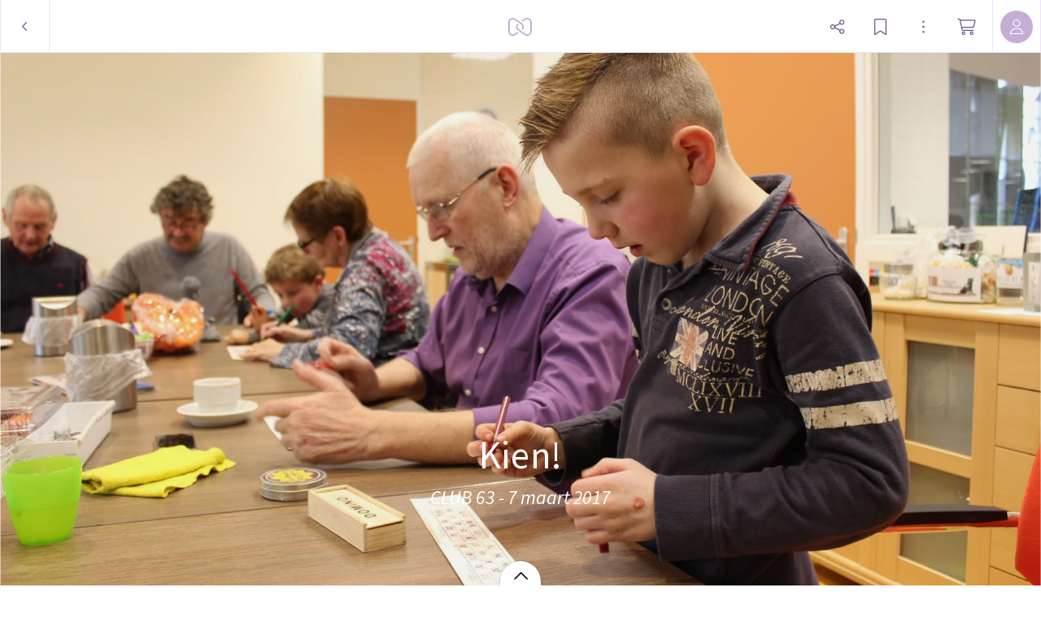

--- FILE ---
content_type: application/javascript
request_url: https://myalbum.com/legacyalbum/ujwHzZhTqFtE/json
body_size: 4264
content:
{"album":{"key":"ujwHzZhTqFtE","title":"Kien!","subTitle":"CLUB 63 - 7 maart 2017","gridVersion":"5ccc968d4993e2f88fcaf51f8939b2cfddadd166","bookmarkers":[],"creators":[{"shortname":"Wijkcomit\u00e9","fullname":"Wijkcomit\u00e9 Norbertus","avatar":{"key":"","url":"","sizes":[],"initials":"WN","color":"c34aff"}}],"header":{"photo":{"photoKey":"yOzhgch3zrLH","isPanorama":false,"hasPanoramaView":false,"hasAnimatedView":false,"fileName":"IMG_5155.JPG","sizes":[["180",270,180,"photo\/180\/d35ce624-d49c-40e5-95ae-7dfd6dadbc14.jpg",1],["360",540,360,"photo\/360\/abb96955-1f70-4902-8441-25a5bb154346.jpg",1],["540",810,540,"photo\/540\/bc36854a-84cf-4db7-bd4e-913a0d6605e4.jpg",1],["1k0",1620,1080,"photo\/1k0\/25902c3c-6ac8-4542-941d-131014d75b1d.jpg",1]],"colors":{"dominant":"d2ab7d","accent":"e1d880"},"previewSize":[["180",270,180,"photo\/180\/d35ce624-d49c-40e5-95ae-7dfd6dadbc14.jpg",1]]},"design":{"key":"error-uvic-gulgul","set":"myalbum","description":"Page 0","default":true,"published":true,"type":"cover","blueprints":[{"name":"landscape 4","url":"https:\/\/misc.myalbum.io\/designs\/blueprints\/error-uvic-gulgul\/38\/0cda1cce-69a3-40d5-8860-e7732e0b116f.json","width":4600,"height":1090,"artBox":{"width":1900,"height":1000}},{"name":"landscape 2","url":"https:\/\/misc.myalbum.io\/designs\/blueprints\/error-uvic-gulgul\/38\/5ed0c308-26c9-4423-a136-161d7594d564.json","width":3074,"height":1090,"artBox":{"width":1374,"height":1000}},{"name":"landscape 3","url":"https:\/\/misc.myalbum.io\/designs\/blueprints\/error-uvic-gulgul\/38\/662b4228-177a-4e62-8310-471a82c40a47.json","width":3800,"height":1090,"artBox":{"width":1537,"height":1000}},{"name":"square","url":"https:\/\/misc.myalbum.io\/designs\/blueprints\/error-uvic-gulgul\/38\/77b834cf-4144-4cb9-a632-4284d49331da.json","width":2368,"height":1096,"artBox":{"width":1000,"height":1000}},{"name":"landscape 1","url":"https:\/\/misc.myalbum.io\/designs\/blueprints\/error-uvic-gulgul\/38\/8f7d56b7-620c-4ea6-b564-73fe8294eb24.json","width":2571,"height":1090,"artBox":{"width":1203,"height":1000}},{"name":"portrait 1","url":"https:\/\/misc.myalbum.io\/designs\/blueprints\/error-uvic-gulgul\/38\/dfe424f9-850b-459f-9f61-16eb3d39b8dc.json","width":2326,"height":1490,"artBox":{"width":988,"height":1400}},{"name":"portrait 2","url":"https:\/\/misc.myalbum.io\/designs\/blueprints\/error-uvic-gulgul\/38\/ed1379c5-6c11-4db8-9f65-d5be1f5472bc.json","width":2531,"height":1490,"artBox":{"width":1173,"height":1400}}]},"logo":""}},"itemdata":{"pmf0gwZOWoUN":{"type":1,"shape":0,"social":[0,0],"photoKey":"pmf0gwZOWoUN","isPanorama":false,"hasPanoramaView":false,"hasAnimatedView":false,"fileName":"IMG_4046.JPG","sizes":[["180",240,180,"photo\/180\/cb0c5ca3-2ce7-4373-9e89-e96e71e81089.jpg",1],["360",480,360,"photo\/360\/60948713-68c2-41b6-9bcc-2a38c26becbe.jpg",1],["540",720,540,"photo\/540\/b15d1ec7-3dc4-4b26-8bb7-eb6e3798b77e.jpg",1],["1k0",1440,1080,"photo\/1k0\/515ba3b4-c681-4036-9465-9c5daed11864.jpg",1]]},"QNTJq5ZcARIF":{"type":1,"shape":0,"social":[0,0],"photoKey":"QNTJq5ZcARIF","isPanorama":false,"hasPanoramaView":false,"hasAnimatedView":false,"fileName":"IMG_4047.JPG","sizes":[["180",240,180,"photo\/180\/c2ebf63c-1417-4324-8e9d-d4e69112d993.jpg",1],["360",480,360,"photo\/360\/e3b47662-5c1c-427e-ae5c-0c737f7a5b2c.jpg",1],["540",720,540,"photo\/540\/a2a2231f-edc4-41a0-b8e5-7be8351b3bb4.jpg",1],["1k0",1440,1080,"photo\/1k0\/b835733a-8dc9-4801-aa8a-45bb1e4cee67.jpg",1]]},"W5GU3GHxmHxF":{"type":1,"shape":0,"social":[0,0],"photoKey":"W5GU3GHxmHxF","isPanorama":false,"hasPanoramaView":false,"hasAnimatedView":false,"fileName":"IMG_4048.JPG","sizes":[["180",240,180,"photo\/180\/a04e76a1-e09c-4b16-9b34-eee5324713a2.jpg",1],["360",480,360,"photo\/360\/e5f64860-b0ea-4b86-90da-84736cf271cf.jpg",1],["540",720,540,"photo\/540\/add200d0-5f83-41e6-8656-692db3e64f0d.jpg",1],["1k0",1440,1080,"photo\/1k0\/99e760ed-a5bb-4fae-9fc4-282f1c3dadf8.jpg",1]]},"0KgWBZtS2gYB":{"type":1,"shape":0,"social":[0,0],"photoKey":"0KgWBZtS2gYB","isPanorama":false,"hasPanoramaView":false,"hasAnimatedView":false,"fileName":"IMG_4049.JPG","sizes":[["180",240,180,"photo\/180\/48e302cb-20cb-48c7-b18c-180117067f43.jpg",1],["360",480,360,"photo\/360\/86cc3254-dbfe-45ee-b268-9da3e7a1ade7.jpg",1],["540",720,540,"photo\/540\/c711e6b0-b81f-4036-b067-2135ec8d34e9.jpg",1],["1k0",1440,1080,"photo\/1k0\/8da51c9b-82a0-45d0-b56c-7baf412856f7.jpg",1]]},"KEzKnugHQYqM":{"type":1,"shape":0,"social":[0,0],"photoKey":"KEzKnugHQYqM","isPanorama":false,"hasPanoramaView":false,"hasAnimatedView":false,"fileName":"IMG_4050.JPG","sizes":[["180",240,180,"photo\/180\/5ee8e6b0-cd81-4e59-b1ee-edbabb6c9acd.jpg",1],["360",480,360,"photo\/360\/563610f4-ff13-4f7b-8b21-ed77a8934271.jpg",1],["540",720,540,"photo\/540\/8e9a5da3-3738-42a1-881b-3c316dd49de3.jpg",1],["1k0",1440,1080,"photo\/1k0\/dd23a89b-d4a9-4fc9-a48c-7dea4a9ea857.jpg",1]]},"jjySlKX2n6fG":{"type":1,"shape":0,"social":[0,0],"photoKey":"jjySlKX2n6fG","isPanorama":false,"hasPanoramaView":false,"hasAnimatedView":false,"fileName":"IMG_4051.JPG","sizes":[["180",240,180,"photo\/180\/9deea1ae-50a6-47fb-ba7d-301e4f51fe27.jpg",1],["360",480,360,"photo\/360\/2645fee7-6c48-4c05-99ea-7b902d2e124d.jpg",1],["540",720,540,"photo\/540\/e3aef712-fb56-489b-97a3-34e39c392469.jpg",1],["1k0",1440,1080,"photo\/1k0\/189c6f66-6410-41a3-a9de-a5f71850cc6d.jpg",1]]},"b7MdqFZdGiMp":{"type":1,"shape":0,"social":[0,0],"photoKey":"b7MdqFZdGiMp","isPanorama":false,"hasPanoramaView":false,"hasAnimatedView":false,"fileName":"IMG_5150.JPG","sizes":[["180",180,270,"photo\/180\/f7233ac3-ecb3-4cf5-88c8-81b1360aab87.jpg",1],["360",360,540,"photo\/360\/d1f8c264-2a96-4d99-b36a-8759b03ba0e3.jpg",1],["540",540,810,"photo\/540\/494695f5-2212-4a8b-9246-a0caf0b723a5.jpg",1],["1k0",1080,1620,"photo\/1k0\/4d9638a2-74d1-49e0-8905-adbf9268a23d.jpg",1]]},"ietVt2UAJP48":{"type":1,"shape":0,"social":[0,0],"photoKey":"ietVt2UAJP48","isPanorama":false,"hasPanoramaView":false,"hasAnimatedView":false,"fileName":"IMG_5151.JPG","sizes":[["180",270,180,"photo\/180\/1670d43e-bea2-4eee-9f57-cae46fe80519.jpg",1],["360",540,360,"photo\/360\/b67939a1-93ca-484c-a34c-f8a9f135d577.jpg",1],["540",810,540,"photo\/540\/58d4244a-696b-4cba-af6c-17f6202f3c08.jpg",1],["1k0",1620,1080,"photo\/1k0\/4ed2d3c2-0e16-44f2-b6fe-d7cd11978924.jpg",1]]},"Yrtw4NA9xmB5":{"type":1,"shape":0,"social":[0,0],"photoKey":"Yrtw4NA9xmB5","isPanorama":false,"hasPanoramaView":false,"hasAnimatedView":false,"fileName":"IMG_5152.JPG","sizes":[["180",180,270,"photo\/180\/9ac62332-3ddb-4661-a3f7-f195951545fd.jpg",1],["360",360,540,"photo\/360\/e4066951-a89c-4217-b986-f43e7fff0e84.jpg",1],["540",540,810,"photo\/540\/525a4cc3-0007-477a-908b-1c715b6db085.jpg",1],["1k0",1080,1620,"photo\/1k0\/d283586e-0ad5-4b3e-b01d-e7f26d260ded.jpg",1]]},"FDPho3gGRK4P":{"type":1,"shape":0,"social":[0,0],"photoKey":"FDPho3gGRK4P","isPanorama":false,"hasPanoramaView":false,"hasAnimatedView":false,"fileName":"IMG_5153.JPG","sizes":[["180",270,180,"photo\/180\/e9670f4a-8fdb-499d-99cc-a029ffd5bf27.jpg",1],["360",540,360,"photo\/360\/56360fa9-d1f7-460b-be0e-1ca663e9e6cd.jpg",1],["540",810,540,"photo\/540\/a58a75f0-cf0f-438a-925b-7afda68e9045.jpg",1],["1k0",1620,1080,"photo\/1k0\/1f9779a5-a916-46f2-b6d2-bace3d615523.jpg",1]]},"sCdePqD9X4v9":{"type":1,"shape":0,"social":[0,0],"photoKey":"sCdePqD9X4v9","isPanorama":false,"hasPanoramaView":false,"hasAnimatedView":false,"fileName":"IMG_5154.JPG","sizes":[["180",270,180,"photo\/180\/9b194b66-b058-4b08-bb87-cd17977fb9d3.jpg",1],["360",540,360,"photo\/360\/991bd594-22fb-4cbc-8d80-25edb08ad827.jpg",1],["540",810,540,"photo\/540\/33c5b7d9-bef1-42c4-840a-32805167474b.jpg",1],["1k0",1620,1080,"photo\/1k0\/4bd35b6c-4008-479f-aebd-4f0871e712c1.jpg",1]]},"yOzhgch3zrLH":{"type":1,"shape":0,"social":[0,0],"photoKey":"yOzhgch3zrLH","isPanorama":false,"hasPanoramaView":false,"hasAnimatedView":false,"fileName":"IMG_5155.JPG","sizes":[["180",270,180,"photo\/180\/d35ce624-d49c-40e5-95ae-7dfd6dadbc14.jpg",1],["360",540,360,"photo\/360\/abb96955-1f70-4902-8441-25a5bb154346.jpg",1],["540",810,540,"photo\/540\/bc36854a-84cf-4db7-bd4e-913a0d6605e4.jpg",1],["1k0",1620,1080,"photo\/1k0\/25902c3c-6ac8-4542-941d-131014d75b1d.jpg",1]]},"wkLaEAlluSdC":{"type":1,"shape":0,"social":[0,0],"photoKey":"wkLaEAlluSdC","isPanorama":false,"hasPanoramaView":false,"hasAnimatedView":false,"fileName":"IMG_5156.JPG","sizes":[["180",270,180,"photo\/180\/16a1c2fa-67fe-4cfd-8123-712d69700ae6.jpg",1],["360",540,360,"photo\/360\/f423de3d-6f27-4fc4-850d-496f01af0c36.jpg",1],["540",810,540,"photo\/540\/ef9e694b-a242-499c-be8c-2a3f06186664.jpg",1],["1k0",1620,1080,"photo\/1k0\/7a5f0156-f40b-44e8-a7c6-18811d77d953.jpg",1]]},"Xh7I6Agr8jfL":{"type":1,"shape":0,"social":[0,0],"photoKey":"Xh7I6Agr8jfL","isPanorama":false,"hasPanoramaView":false,"hasAnimatedView":false,"fileName":"IMG_5157.JPG","sizes":[["180",270,180,"photo\/180\/8e60bcba-cb19-4fa5-a3cb-5a60ca6a9680.jpg",1],["360",540,360,"photo\/360\/675f7905-3cec-45b0-8c5e-7e44ef6abb41.jpg",1],["540",810,540,"photo\/540\/547b8ae7-d75f-4142-a2c9-489910944773.jpg",1],["1k0",1620,1080,"photo\/1k0\/60910c2e-7390-4557-b24b-467ffed1a291.jpg",1]]},"FTKidfK1hyLP":{"type":2,"shape":0,"social":[0,0],"backgroundColor":"984837","composition":0,"title":"\u003Cbr\u003E","text":"\u2018Kien\u2019 heeft doorgaans iets met slim zijn van doen, maar wanneer iemand plots hardop \u201cKIEN\u201d roept dan is het prijs! \u003Cbr\u003ECLUB 63 organiseerde de eerste kienmiddag in het Huis van de Wijk. Een primeur en een succes! \u003Cbr\u003EHet was gezellig met vooraf een kop koffie en naar behoeven een stukje vlaai van onze buren, de Twister. Er was een leuke prijzentafel en verder had iedereen zelf een klein prijsje meegebracht. Er werd eerst voor 1 hele rij, dan twee rijtjes en tenslotte voor de volle kaart gespeeld. \u003Cbr\u003EFrans Litjens was onze kienmeester. Met zijn jarenlange ervaring van de fameuze kienavonden van SV Meterik kon dat natuurlijk niet misgaan. Hij toverde steeds een nummertje tevoorschijn, en Willem legde als kundige assistent alles netjes op het cijferbord. Had je kien, dan werd secuur gecontroleerd of alles ook klopte. \u2018Foetele\u2019 was er dus niet bij. \u003Cbr\u003ENa zo\u2019n 5 ronden was het alweer tijd. \u003Cbr\u003EEen middagje dat we uiteraard nog een keer laten terugkomen. \u003Cbr\u003E","align":"left","valign":"middle"}},"groups":[{"items":[[{"key":"pmf0gwZOWoUN"},{"key":"QNTJq5ZcARIF"},{"key":"W5GU3GHxmHxF"}],[{"key":"0KgWBZtS2gYB"}]],"typeCounts":{"1":4}},{"items":[[{"key":"KEzKnugHQYqM"}],[{"key":"jjySlKX2n6fG"}]],"typeCounts":{"1":2}},{"items":[[{"key":"b7MdqFZdGiMp"}],[{"key":"ietVt2UAJP48"}]],"typeCounts":{"1":2}},{"items":[[{"key":"Yrtw4NA9xmB5"}],[{"key":"FDPho3gGRK4P"},{"key":"sCdePqD9X4v9"}]],"typeCounts":{"1":3}},{"items":[[{"key":"yOzhgch3zrLH"}],[{"key":"wkLaEAlluSdC"}],[{"key":"Xh7I6Agr8jfL"}]],"typeCounts":{"1":3}},{"items":[[{"key":"FTKidfK1hyLP"}]],"typeCounts":{"2":1}}],"style":{"default":{"groupMargin":{"left":0.04,"right":0.04},"groupDivider":{"default":0.008},"groupTypeDivider":{"default":0.04},"highlightGroupMargin":{"left":0,"right":0},"itemDivider":{"default":0.008},"textItem":{"emptyHighlightHeight":{"default":0.04},"padding":{"top":0.06,"minTop":10,"bottom":0.06,"minBottom":10,"left":0.04,"minLeft":7,"right":0.04,"minRight":7},"maxWidth":{"default":0.85,"min":1400},"textFontSize":{"default":0.0231},"textMargin":{"top":0.0077},"titleFontSize":{"default":0.052437}},"photoItem":[],"colorstitching":true,"bgColor":"ffffff"},"small":{"groupMargin":{"left":0.025,"right":0.025},"groupDivider":{"default":0.006},"groupTypeDivider":{"default":0.025},"highlightGroupMargin":{"left":0,"right":0},"itemDivider":{"default":0.006},"textItem":{"emptyHighlightHeight":{"default":0.04},"padding":{"top":0.06,"minTop":55,"bottom":0.06,"minBottom":55,"left":0.04,"minLeft":25,"right":0.04,"minRight":25},"maxWidth":{"default":0.85,"min":1400},"textFontSize":{"default":0.0231,"min":29,"max":29},"textMargin":{"top":0.0077,"minTop":9,"maxTop":9},"titleFontSize":{"default":0.052437}},"photoItem":[],"colorstitching":true,"bgColor":"ffffff"},"print":{"groupMargin":{"left":0,"right":0},"groupDivider":{"default":0.008},"groupTypeDivider":{"default":0.008},"highlightGroupMargin":{"left":0,"right":0},"itemDivider":{"default":0.008},"textItem":{"emptyHighlightHeight":{"default":0.04},"padding":{"top":0.06,"minTop":10,"bottom":0.06,"minBottom":10,"left":0.04,"minLeft":7,"right":0.04,"minRight":7},"maxWidth":{"default":0.85,"min":1400},"textFontSize":{"default":0.0231},"textMargin":{"top":0.0077},"titleFontSize":{"default":0.052437}},"photoItem":[],"colorstitching":true,"bgColor":"ffffff"}},"template":{"id":1,"name":"Default"},"customJS":"","domains":["https:\/\/myalbum.com","https:\/\/thumbs-eu-west-1.myalbum.io\/","https:\/\/thumbs-us-west-2.myalbum.io\/","https:\/\/thumbs-us-east-1.myalbum.io\/","https:\/\/myalbum-originals.s3-eu-west-1.amazonaws.com\/","https:\/\/misc.myalbum.io\/","https:\/\/myalbum-video-convert.s3-eu-west-1.amazonaws.com\/","https:\/\/uploads-eu-west-1.myalbum.io\/","https:\/\/myalbum-uploads-us-west-2.s3-us-west-2.amazonaws.com\/","https:\/\/myalbum-uploads-us-east-1.s3.amazonaws.com\/"]}

--- FILE ---
content_type: application/javascript; charset=UTF-8
request_url: https://static.myalbum.io/_next/static/chunks/9494-a080e4e4b7b7b60b.js
body_size: 7540
content:
"use strict";(self.webpackChunk_N_E=self.webpackChunk_N_E||[]).push([[9494],{63717:function(e,t){t.DF={prefix:"fal",iconName:"check",icon:[448,512,[10003,10004],"f00c","M443.3 100.7c6.2 6.2 6.2 16.4 0 22.6l-272 272c-6.2 6.2-16.4 6.2-22.6 0l-144-144c-6.2-6.2-6.2-16.4 0-22.6s16.4-6.2 22.6 0L160 361.4 420.7 100.7c6.2-6.2 16.4-6.2 22.6 0z"]},t.LE=t.DF},39575:function(e,t){t.DF={prefix:"fal",iconName:"chevron-left",icon:[320,512,[9001],"f053","M20.7 267.3c-6.2-6.2-6.2-16.4 0-22.6l192-192c6.2-6.2 16.4-6.2 22.6 0s6.2 16.4 0 22.6L54.6 256 235.3 436.7c6.2 6.2 6.2 16.4 0 22.6s-16.4 6.2-22.6 0l-192-192z"]},t.A3=t.DF},40853:function(e,t){t.DF={prefix:"fal",iconName:"chevron-right",icon:[320,512,[9002],"f054","M299.3 244.7c6.2 6.2 6.2 16.4 0 22.6l-192 192c-6.2 6.2-16.4 6.2-22.6 0s-6.2-16.4 0-22.6L265.4 256 84.7 75.3c-6.2-6.2-6.2-16.4 0-22.6s16.4-6.2 22.6 0l192 192z"]},t._t=t.DF},41159:function(e,t){Object.defineProperty(t,"__esModule",{value:!0});var o="ellipsis",i=["ellipsis-h"],r="f141",n="M416 256a32 32 0 1 1 -64 0 32 32 0 1 1 64 0zm-160 0a32 32 0 1 1 -64 0 32 32 0 1 1 64 0zM64 288a32 32 0 1 1 0-64 32 32 0 1 1 0 64z";t.definition={prefix:"fal",iconName:o,icon:[448,512,i,r,n]},t.faEllipsis=t.definition,t.prefix="fal",t.iconName=o,t.width=448,t.height=512,t.ligatures=i,t.unicode=r,t.svgPathData=n,t.aliases=i},76795:function(e,t,o){var i=o(41159);t.DF={prefix:i.prefix,iconName:i.iconName,icon:[i.width,i.height,i.aliases,i.unicode,i.svgPathData]},t.cN=t.DF,i.prefix,i.iconName,i.width,i.height,i.aliases,i.unicode,i.svgPathData,i.aliases},79828:function(e,t){function o(e,t){for(var o=0;o<t.length;o++){var i=t[o];i.enumerable=i.enumerable||!1,i.configurable=!0,"value"in i&&(i.writable=!0),Object.defineProperty(e,i.key,i)}}Object.defineProperty(t,"__esModule",{value:!0}),t.default=n;var i=null;(i=document.createElement("div")).style.left="0px",i.style.right="0px",i.style.top="0px",i.style.bottom="0px",i.style.visibility="hidden",i.style.position="fixed",document.body.appendChild(i);var r=function(){var e,t;function r(e){!function(e,t){if(!(e instanceof t))throw TypeError("Cannot call a class as a function")}(this,r),this.node=e}return e=[{key:"getScrollNode",value:function(){return"html"===this.node.tagName.toLowerCase()||"body"===this.node.tagName.toLowerCase()?window:this.node.scrollHeight>this.node.clientHeight||this.node.classList&&this.node.classList.contains("overscroll-container")?this.node:this.node.parentNode?n(this.node.parentNode).getScrollNode():window}},{key:"layout",value:function(){return{width:this.node===window?i.offsetWidth:this.node.offsetWidth,height:this.node===window?Math.min(document.documentElement.clientHeight,i.offsetHeight):this.node.offsetHeight,top:this.node===window?0:this.node.offsetTop,left:this.node===window?0:this.node.offsetLeft}}},{key:"absoluteLayout",value:function(){var e=this.node===window?i.offsetWidth:this.node.offsetWidth,t=this.node===window?Math.min(window.innerHeight,i.offsetHeight):this.node.offsetHeight,o=0,r=0;if(this.node!==window){r+=this.node.offsetTop,o+=this.node.offsetLeft;for(var n=this.node.parentNode;n&&n!==window;)isNaN(n.offsetTop)||(r+=n.offsetTop),isNaN(n.offsetLeft)||(o+=n.offsetLeft),n=n.parentNode}return{width:e,height:t,top:r,left:o}}},{key:"isFixed",value:function(){return this.node!==window&&("fixed"===getComputedStyle(this.node).position||!!this.node.parentNode&&n(this.node.parentNode).isFixed())}},{key:"scrollTop",value:function(){var e=void 0!==window.pageXOffset,t="CSS1Compat"===(document.compatMode||"");return this.node===window?e?window.pageYOffset:t?document.documentElement.scrollTop:document.body.scrollTop:this.node.scrollTop}},{key:"scrollLeft",value:function(){var e=void 0!==window.pageXOffset,t="CSS1Compat"===(document.compatMode||"");return this.node===window?e?window.pageYOffset:t?document.documentElement.scrollLeft:document.body.scrollLeft:this.node.scrollLeft}},{key:"scrollWidth",value:function(){var e=void 0!==window.pageXOffset,t="CSS1Compat"===(document.compatMode||"");return this.node===window?e?window.pageYOffset:t?document.documentElement.scrollWidth:document.body.scrollWidth:this.node.scrollWidth}},{key:"scrollHeight",value:function(){var e=void 0!==window.pageXOffset,t="CSS1Compat"===(document.compatMode||"");return this.node===window?e?window.pageYOffset:t?document.documentElement.scrollHeight:document.body.scrollHeight:this.node.scrollHeight}},{key:"scrollTo",value:function(e,t){var o=arguments.length>2&&void 0!==arguments[2]?arguments[2]:"vertical",i=this.node;return new Promise(function(r){t?new Promise(function(t){if("scroll-behavior"in document.documentElement.style){var r,s,l,c,a,h,f,u,d,p,v,m,g={};g="horizontal"===o?{behavior:"smooth",left:e}:{behavior:"smooth",top:e},i.scrollTo(g),new Promise(function(e){var t=setTimeout(function(){e()},25),o=function(){clearTimeout(t),t=setTimeout(function(){i.removeEventListener("scroll",o,{passive:!0}),e()},25)};i.addEventListener("scroll",o,{passive:!0})}).then(function(){t()})}else(r=e,f=Math.min(400,f=.75*Math.abs(("horizontal"===o?n(i).scrollLeft():n(i).scrollTop())-r)),r=Math.round(r),f=Math.round(f),d=(u=Date.now())+f,v=r-(p="horizontal"===o?n(i).scrollLeft():n(i).scrollTop()),m=function(e,t,o){if(o<=e)return 0;if(o>=t)return 1;var i=(o-e)/(t-e);return i*i*(3-2*i)},s="horizontal"===o?n(i).scrollLeft():n(i).scrollTop(),l=null,c=null,a=function(){var e=Date.now(),t=Math.round(p+v*m(u,d,e));if(n(i).scrollTo(t,!1,o),e>=d){requestAnimationFrame(function(){l&&l(),c&&c()});return}var r="horizontal"===o?n(i).scrollLeft():n(i).scrollTop();if(r===s&&r!==t){requestAnimationFrame(function(){l&&l(),c&&c()});return}s="horizontal"===o?n(i).scrollLeft():n(i).scrollTop(),requestAnimationFrame(a)},setTimeout(function(){requestAnimationFrame(a)},1),h={done:function(e){return l=e,h},always:function(e){return c=e,h}}).always(function(){t()})}).then(function(){r()}):("horizontal"===o?i===window?i.scrollTo(e,0):i.scrollLeft=e:i===window?i.scrollTo(0,e):i.scrollTop=e,r())})}}],o(r.prototype,e),t&&o(r,t),r}();function n(e){return new r(e)}},71269:function(e,t,o){t.Z=void 0;var i=h(o(67294)),r=o(68949),n=o(29323),s=h(o(79828)),l=h(o(35291));function c(e,t){for(var o=0;o<t.length;o++){var i=t[o];i.enumerable=i.enumerable||!1,i.configurable=!0,"value"in i&&(i.writable=!0),Object.defineProperty(e,i.key,i)}}function a(e){return(a=Object.setPrototypeOf?Object.getPrototypeOf:function(e){return e.__proto__||Object.getPrototypeOf(e)})(e)}function h(e){return e&&e.__esModule?e:{default:e}}function f(e,t){return(f=Object.setPrototypeOf||function(e,t){return e.__proto__=t,e})(e,t)}var u=n.observer(function(e){!function(e,t){if("function"!=typeof t&&null!==t)throw TypeError("Super expression must either be null or a function");e.prototype=Object.create(t&&t.prototype,{constructor:{value:e,writable:!0,configurable:!0}}),t&&f(e,t)}(u,e);var t,o,n,h=(t=function(){if("undefined"==typeof Reflect||!Reflect.construct||Reflect.construct.sham)return!1;if("function"==typeof Proxy)return!0;try{return Boolean.prototype.valueOf.call(Reflect.construct(Boolean,[],function(){})),!0}catch(e){return!1}}(),function(){var e,o,i=a(u);if(t){var r=a(this).constructor;o=Reflect.construct(i,arguments,r)}else o=i.apply(this,arguments);return(e=o)&&("object"==(e&&"undefined"!=typeof Symbol&&e.constructor===Symbol?"symbol":typeof e)||"function"==typeof e)?e:function(e){if(void 0===e)throw ReferenceError("this hasn't been initialised - super() hasn't been called");return e}(this)});function u(e){var t;return!function(e,t){if(!(e instanceof t))throw TypeError("Cannot call a class as a function")}(this,u),(t=h.call(this,e)).ref=i.default.createRef(),t.measureRef=i.default.createRef(),t.store=new l.default({getItemLayout:t.props.getItemLayout,windowSize:t.props.windowSize,onEndReached:t.props.onEndReached,initialScrollIndex:t.props.initialScrollIndex,onResize:t.props.onResize,onScroll:t.props.onScroll,direction:t.props.direction,viewportOffset:t.props.viewportOffset}),t.store.setItems(t.props.data),void 0!==t.props.initalNumToRender&&t.store.setVisibleItems(t.props.data.slice(0,t.props.initalNumToRender)),t}return o=[{key:"componentDidUpdate",value:function(e,t){for(var o in this.props)if(e[o]!==this.props[o])switch(o){case"getItemLayout":this.store.config.getItemLayout=this.props.getItemLayout;break;case"windowSize":this.store.config.windowSize=this.props.windowSize;break;case"onEndReached":this.store.config.onEndReached=this.props.onEndReached;break;case"onResize":this.store.config.onResize=this.props.onResize;break;case"onScroll":this.store.config.onScroll=this.props.onScroll;break;case"direction":this.store.config.direction=this.props.direction;break;case"viewportOffset":this.store.config.viewportOffset=this.props.viewportOffset;break;case"data":this.store.setItems(this.props.data)}}},{key:"componentDidMount",value:function(){var e=this;requestAnimationFrame(function(){if(e.ref.current){var t=new s.default(e.ref.current).getScrollNode();e.store.mount(t,e.ref.current,e.measureRef.current)}})}},{key:"componentWillUnmount",value:function(){this.store.unmount()}},{key:"resetLayoutCache",value:function(){this.store.storeMaxSize(1,!0,!0),this.store.visibleItems.spaceAfter=0,this.store.visibleItems.spaceBefore=0,this.store.updateVisibleItems()}},{key:"updateVisibleItems",value:function(){this.store.updateVisibleItems()}},{key:"scrollTo",value:function(e,t){var o=this;return this.store._scrollToIndex=void 0,new Promise(function(i){o.store.scrollTo(e,t).then(function(){o.store.updateVisibleItems(),i()})})}},{key:"autoScrollToIndex",value:function(e){this.store._scrollToIndex=e}},{key:"scrollToIndex",value:function(e){var t=arguments.length>1&&void 0!==arguments[1]&&arguments[1];this.store.scrollToIndex(e,t)}},{key:"scrollIntoView",value:function(e,t){this.store.scrollIntoView(e,t)}},{key:"index",get:function(){return this.store.currentIndex}},{key:"indexesInViewport",get:function(){return r.toJS(this.store.visibleItems.indexesInViewport)}},{key:"resize",value:function(e){var t=this.index;this.store.scrollToIndex(t),this.store.resize(e),this.store.scrollTo(this.store.getItemPos(t)),this.forceUpdate()}},{key:"dimensions",value:function(){return{width:this.store.scroller.width,height:this.store.scroller.height}}},{key:"render",value:function(){var e=this,t=this.store.visibleItems,o="vertical"===this.props.direction,r=function(e){for(var t=1;t<arguments.length;t++){var o=null!=arguments[t]?arguments[t]:{},i=Object.keys(o);"function"==typeof Object.getOwnPropertySymbols&&(i=i.concat(Object.getOwnPropertySymbols(o).filter(function(e){return Object.getOwnPropertyDescriptor(o,e).enumerable}))),i.forEach(function(t){var i,r;i=e,r=o[t],t in i?Object.defineProperty(i,t,{value:r,enumerable:!0,configurable:!0,writable:!0}):i[t]=r})}return e}({display:"flex",flexDirection:o?"column":"row",alignItems:"center",position:"relative",userSelect:"none",flex:1,width:"inherit"},this.props.style);return o?r.maxWidth="100vw":r.maxHeight="100vh",i.default.createElement(i.default.Fragment,null,i.default.createElement("div",{ref:this.measureRef,style:{position:"absolute",left:0,right:0,height:0,pointerEvents:"none"}}),i.default.createElement("div",{ref:this.ref,style:r,className:"lazylist "+this.props.className,onClick:this.props.onClick,suppressHydrationWarning:!0},void 0!==this.props.ListHeaderComponent&&this.props.ListHeaderComponent(this.dimensions()),void 0!==t.spaceBefore&&i.default.createElement("div",{style:{height:o?t.spaceBefore:0,width:o?0:t.spaceBefore}}),t.items.map(function(o,i){var r=t.sizes[i];return e.props.renderItem(o,t.index+i,r)}),void 0!==t.spaceAfter&&i.default.createElement("div",{style:{height:o?t.spaceAfter:0,width:o?0:t.spaceAfter}}),0===this.store.items.length&&void 0!==this.props.ListEmptyComponent&&this.props.ListEmptyComponent(),void 0!==this.props.ListFooterComponent&&this.props.ListFooterComponent(this.dimensions())))}}],c(u.prototype,o),n&&c(u,n),u}(i.default.Component));u.defaultProps={ListHeaderComponent:void 0,ListFooterComponent:void 0,ListEmptyComponent:void 0,onEndReached:function(){return Promise.resolve()},onClick:function(){},onScroll:function(){},initialScrollIndex:void 0,windowSize:3,className:"",direction:"vertical",style:{},viewportOffset:{before:0,after:0}},t.Z=u},35291:function(e,t,o){Object.defineProperty(t,"__esModule",{value:!0}),t.default=void 0;var i,r=o(68949),n=o(42189),s=(i=o(79828))&&i.__esModule?i:{default:i},l=o(30215);function c(e,t){for(var o=0;o<t.length;o++){var i=t[o];i.enumerable=i.enumerable||!1,i.configurable=!0,"value"in i&&(i.writable=!0),Object.defineProperty(e,i.key,i)}}function a(e,t,o){return t in e?Object.defineProperty(e,t,{value:o,enumerable:!0,configurable:!0,writable:!0}):e[t]=o,e}function h(e){var t={top:e===window?0:e.offsetTop,left:e===window?0:e.offsetLeft};if(e.offsetParent){var o=h(e.offsetParent);t.top+=o.top,t.left+=o.left}return t}var f=function(){var e,t;function o(e){var t=this;!function(e,t){if(!(e instanceof t))throw TypeError("Cannot call a class as a function")}(this,o),a(this,"_scrollToIndex",void 0),a(this,"_maxSize",{isGuessed:!0,height:0}),a(this,"visibleItems",{spaceBefore:0,spaceAfter:0,items:[],sizes:[],indexesInViewport:[]}),a(this,"_locked",0),a(this,"isMounted",!1),a(this,"items",[]),a(this,"scroller",r.observable({el:void 0,width:0,height:0,scrollTop:0,scrollLeft:0,scrollWidth:0,scrollHeight:0})),a(this,"root",r.observable({el:void 0,top:0,left:0})),a(this,"updateScrollPos",function(){var e={scrollLeft:t.scroller.scrollLeft,scrollTop:t.scroller.scrollTop},o=s.default(t.scroller.el).scrollTop();o<0&&(o=0);var i=s.default(t.scroller.el).scrollLeft();i<0&&(i=0),t.scroller.scrollTop=o,t.scroller.scrollLeft=i,t.scroller.scrollWidth=s.default(t.scroller.el).scrollWidth(),t.scroller.scrollHeight=s.default(t.scroller.el).scrollHeight(),t.config.onScroll&&t.config.onScroll({width:t.scroller.width,height:t.scroller.height,top:t.scroller.scrollTop,left:t.scroller.scrollLeft,scrollWidth:t.scroller.scrollWidth,scrollHeight:t.scroller.scrollHeight}),(e.scrollLeft!==t.scroller.scrollLeft||e.scrollTop!==t.scroller.scrollTop)&&t.updateVisibleItems()}),r.makeObservable(this,{_maxSize:r.observable,visibleItems:r.observable,isMounted:r.observable,items:r.observable,mount:r.action,updateScrollPos:r.action,resize:r.action,checkRootOffset:r.action,setItems:r.action,scrollToIndex:r.action,scrollIntoView:r.action,storeMaxSize:r.action,updateVisibleItems:r.action,setVisibleItems:r.action}),this.config=e,this.measureEl=null,this.initResizeObserver(),void 0!==this.config.initialScrollIndex&&this.scrollToIndex(this.config.initialScrollIndex),this._onScroll=n.throttle(25,this.updateScrollPos),this._onResize=n.throttle(25,this.resize.bind(this))}return e=[{key:"log",value:function(e){}},{key:"lock",value:function(e){if(void 0===e)return 0!==this._locked;e?this._locked++:(this._locked--,this._locked<0&&(this._locked=0))}},{key:"initResizeObserver",value:function(){var e=this,t=window.ResizeObserver?window.ResizeObserver:l.ResizeObserver;this.resizeObserver=new t(function(t){var o=!0,i=!1,n=void 0;try{for(var s,l=t[Symbol.iterator]();!(o=(s=l.next()).done);o=!0){var c=function(t,o){var i=o.value;if(i.contentRect.height!==e.scroller.height||i.contentRect.width!==e.scroller.width){var n=e;if(0===i.contentRect.height||0===i.contentRect.width)return{v:void 0};r.runInAction(function(){n.scroller.width=i.contentRect.width,n.scroller.height=i.contentRect.height}),e.updateVisibleItems()}}(0,s);if("object"==(c&&"undefined"!=typeof Symbol&&c.constructor===Symbol?"symbol":typeof c))return c.v}}catch(e){i=!0,n=e}finally{try{o||null==l.return||l.return()}finally{if(i)throw n}}})}},{key:"mount",value:function(e,t,o){var i=this;r.transaction(function(){var r,n;i.scroller.el=e,i.root.el=t,i.measureEl=o,i.scroller.el.addEventListener("scroll",i._onScroll,{passive:!0}),window.addEventListener("resize",i._onResize),window.addEventListener("orientationchange",i._onOrientationChange),r=i.scroller.el,(null!=(n=Element)&&"undefined"!=typeof Symbol&&n[Symbol.hasInstance]?!!n[Symbol.hasInstance](r):r instanceof n)&&i.resizeObserver.observe(i.scroller.el),i.isMounted=!0,i.updateScrollPos(),i.resize()})}},{key:"unmount",value:function(){this.isMounted=!1,this.scroller.el&&this.scroller.el.removeEventListener("scroll",this._onScroll,{passive:!0}),window.removeEventListener("resize",this._onResize),window.removeEventListener("orientationchange",this._onOrientationChange),this.resizeObserver&&this.resizeObserver.disconnect()}},{key:"isVertical",get:function(){return"vertical"===this.config.direction}},{key:"getItemPos",value:function(e){if(this.isMounted&&!(this.items.length<=e)){for(var t=0,o=0;o<e&&o<this.items.length;o++){void 0===t&&(t=0);var i=this.getItemLayout(this.items[o],o);t+=i.size+i.before+i.after}return t}}},{key:"scrollPos",get:function(){var e=this.isVertical?this.scroller.scrollTop:this.scroller.scrollLeft;if(void 0!==this._scrollToIndex){var t=this.getItemPos(this._scrollToIndex);if(void 0!==t){e=t;var o=this.getItemLayout(this.items[this._scrollToIndex],this._scrollToIndex);this._scrollToIndex>0&&(e-=this.isVertical?this.scroller.height/2:this.scroller.width/2,e+=o.before+o.size/2+this.config.viewportOffset.before/2+this.config.viewportOffset.after/2)}this.scrollTo(e)}return e}},{key:"autoScrollIntoView",value:function(){var e=this;void 0!==this._scrollToIndex&&requestAnimationFrame(function(){if(e.isMounted){var t=e.scrollPos;e._scrollToIndex=void 0,e.scrollTo(t)}})}},{key:"currentIndex",get:function(){var e=this.isVertical?this.scroller.scrollTop+this.scroller.height/2:this.scroller.scrollLeft+this.scroller.width/2;if(this.scroller.scrollTop<10||!this.isMounted)return 0;for(var t=this.visibleItems.index,o=t+this.visibleItems.items.length,i=t,r=t;r<o;r++){var n=this.getItemPos(r);if(void 0!==n){var s=this.getItemLayout(this.items[r],r),l=n+s.before+s.size+s.after;if(e>=n&&e<=l){i=r;break}}}return i}},{key:"resize",value:function(){this.storeMaxSize(0,!0,!0),this.visibleItems.spaceAfter=0,this.visibleItems.spaceBefore=0;var e=s.default(this.scroller.el).layout(),t=s.default(this.root.el).layout();this.scroller.width=s.default(this.measureEl).layout().width,this.scroller.height=e.height,this.checkRootOffset(),this.config.onResize&&this.config.onResize(e,t),this.updateVisibleItems()}},{key:"checkRootOffset",value:function(){if(this.isMounted){var e=h(this.root.el),t=h(this.scroller.el),o=e.top-t.top,i=e.left-t.left;this.root.before=this.isVertical?o:i}}},{key:"setItems",value:function(e){this.items.replace(e),this.lock(!1),e.length>0&&this.checkRootOffset(),this.updateVisibleItems(),this._maxSize.isGuessed=!0}},{key:"getItemLayout",value:function(e,t){if(!this.isMounted)return{size:0};var o=this.config.getItemLayout(e,t);if("Promise"===o.constructor.name){var i=this;return o.then(function(){i.updateVisibleItems()}),{size:0}}return o.hasOwnProperty("size")||console.error("getItemLayout expected object with property size"),o.hasOwnProperty("after")||(o.after=0),o.hasOwnProperty("before")||(o.before=0),o}},{key:"scrollToIndex",value:function(e,t){this._scrollToIndex=e;var o=this.getItemPos(this._scrollToIndex);if(void 0!==o){this._scrollToIndex=void 0;var i=this.getItemLayout(this.items[e],e).size/2;i-=this.isVertical?this.scroller.height/2:this.scroller.width/2,this.scrollTo(o+this.root.before+i,t)}}},{key:"scrollIntoView",value:function(e){var t=arguments.length>1&&void 0!==arguments[1]?arguments[1]:{};if(this.isMounted){var o=function(e){for(var t=1;t<arguments.length;t++){var o=null!=arguments[t]?arguments[t]:{},i=Object.keys(o);"function"==typeof Object.getOwnPropertySymbols&&(i=i.concat(Object.getOwnPropertySymbols(o).filter(function(e){return Object.getOwnPropertyDescriptor(o,e).enumerable}))),i.forEach(function(t){a(e,t,o[t])})}return e}({before:0,after:0},t),i=this.items[e],n=r.toJS(this.getItemLayout(i,e)),s=this.isVertical?this.scroller.height:this.scroller.width,l=this.getItemPos(e),c=this.root.before+o.before,h=c+s-o.after,f=this.isVertical?Math.round(this.scroller.scrollTop):Math.round(this.scroller.scrollLeft),u=l-f+n.size>c&&l-f+n.size<h;if(l-f>c&&l-f<h||u)return;this.scrollToIndex(e,!1)}}},{key:"scrollTo",value:function(e,t){var o=this;return(this.isVertical?Math.round(this.scroller.scrollTop)===Math.round(e):Math.round(this.scroller.scrollLeft)===Math.round(e))?Promise.resolve():new Promise(function(i){o.lock(!0),s.default(o.scroller.el).scrollTo(Math.round(e),t,o.config.direction).then(function(){o.lock(!1),i()})})}},{key:"storeMaxSize",value:function(e){var t=arguments.length>1&&void 0!==arguments[1]&&arguments[1],o=arguments.length>2&&void 0!==arguments[2]&&arguments[2];if(o){this._maxSize.isGuessed=!0,this._maxSize.size=e;return}t?this._maxSize.isGuessed&&(this._maxSize.size=Math.max(this._maxSize.size,e)):(this._maxSize.isGuessed=!1,this._maxSize.size=e)}},{key:"onEndReached",value:function(){if(this._endReached!==this.items.length&&void 0!==this.config.onEndReached){var e=this;this._endReached=this.items.length,this.config.onEndReached().then(function(){e.isMounted&&e.updateVisibleItems()})}}},{key:"setVisibleItems",value:function(e){this.visibleItems={spaceBefore:0,spaceAfter:0,index:0,items:e,sizes:{},indexesInViewport:[]}}},{key:"updateVisibleItems",value:function(){if(this.isMounted&&!this.lock()){this.lock(!0);var e={index:0,spaceBefore:0,spaceAfter:0,items:[],skippedItems:[],indexesInViewport:[]};if(this.isMounted){if(0===this.items.length)void 0!==this._scrollToIndex&&this.scrollTo(this.root.before);else{for(var t=Math.max(0,this.config.windowSize-1),o=Math.max(0,Math.ceil(t/2)),i=this.scrollPos-this.root.before,n=this.isVertical?this.scroller.height:this.scroller.width,s=i+this.config.viewportOffset.before,l=i+n-this.config.viewportOffset.after,c=i-Math.max(0,t-o)*n,a=i+(n+o*n),h=0,f=0,u=0,d=0,p=[],v=[],m=[],g=0,b=0;b<this.items.length;b++){var w=this.items[b],y=r.toJS(this.getItemLayout(w,b)),T=y.size+y.before+y.after,z=d,I=d+T;if(d+=T,0===y.size){this.lock(!1);return}var x=z<=c&&I>c||z>=c&&z<a,k=z<=s&&I>s||z>=s&&z<l;if(!x){if(p.length>0)break;if(b===this.items.length-1){this.onEndReached();break}continue}g+=T,0===p.length&&(u=z,h=b),f=b,p.push(w),v.push(y.size),k&&m.push(b)}e.spaceBefore=u,e.spaceAfter=Math.max(0,this._maxSize.size-u-g),e.index=h,e.items=p,e.sizes=v,e.indexesInViewport=m,this.items.length>f+1?this.storeMaxSize(d+n,!0):this.storeMaxSize(d),f===this.items.length-1&&this.onEndReached(),this.autoScrollIntoView()}}this.visibleItems=e,this.lock(!1)}}}],c(o.prototype,e),t&&c(o,t),o}();t.default=f},74488:function(e,t){Object.defineProperty(t,"__esModule",{value:!0}),t.ContentRect=function(e){if("getBBox"in e){var t=e.getBBox();return Object.freeze({height:t.height,left:0,top:0,width:t.width})}var o=window.getComputedStyle(e);return Object.freeze({height:parseFloat(o.height||"0"),left:parseFloat(o.paddingLeft||"0"),top:parseFloat(o.paddingTop||"0"),width:parseFloat(o.width||"0")})}},28981:function(e,t,o){Object.defineProperty(t,"__esModule",{value:!0});var i=o(74488),r=function(){function e(e){this.target=e,this.$$broadcastWidth=this.$$broadcastHeight=0}return Object.defineProperty(e.prototype,"broadcastWidth",{get:function(){return this.$$broadcastWidth},enumerable:!0,configurable:!0}),Object.defineProperty(e.prototype,"broadcastHeight",{get:function(){return this.$$broadcastHeight},enumerable:!0,configurable:!0}),e.prototype.isActive=function(){var e=i.ContentRect(this.target);return!!e&&(e.width!==this.broadcastWidth||e.height!==this.broadcastHeight)},e}();t.ResizeObservation=r},30215:function(e,t,o){Object.defineProperty(t,"__esModule",{value:!0});var i,r=o(28981),n=o(32778),s=[],l=function(){function e(e){this.$$observationTargets=[],this.$$activeTargets=[],this.$$skippedTargets=[];var t=void 0===e?"Failed to construct 'ResizeObserver': 1 argument required, but only 0 present.":"function"!=typeof e?"Failed to construct 'ResizeObserver': The callback provided as parameter 1 is not a function.":void 0;if(t)throw TypeError(t);this.$$callback=e}return e.prototype.observe=function(e){var t=a("observe",e);if(t)throw TypeError(t);!(h(this.$$observationTargets,e)>=0)&&(this.$$observationTargets.push(new r.ResizeObservation(e)),0>s.indexOf(this)&&(s.push(this),m()))},e.prototype.unobserve=function(e){var t=a("unobserve",e);if(t)throw TypeError(t);var o=h(this.$$observationTargets,e);o<0||(this.$$observationTargets.splice(o,1),0===this.$$observationTargets.length&&c(this))},e.prototype.disconnect=function(){this.$$observationTargets=[],this.$$activeTargets=[],c(this)},e}();function c(e){var t=s.indexOf(e);t>=0&&(s.splice(t,1),b())}function a(e,t){return void 0===t?"Failed to execute '"+e+"' on 'ResizeObserver': 1 argument required, but only 0 present.":t instanceof window.Element?void 0:"Failed to execute '"+e+"' on 'ResizeObserver': parameter 1 is not of type 'Element'."}function h(e,t){for(var o=0;o<e.length;o+=1)if(e[o].target===t)return o;return -1}t.ResizeObserver=l;var f=function(e){s.forEach(function(t){t.$$activeTargets=[],t.$$skippedTargets=[],t.$$observationTargets.forEach(function(o){o.isActive()&&(p(o.target)>e?t.$$activeTargets.push(o):t.$$skippedTargets.push(o))})})},u=function(){var e=1/0;return s.forEach(function(t){if(t.$$activeTargets.length){var o=[];t.$$activeTargets.forEach(function(t){var i=new n.ResizeObserverEntry(t.target);o.push(i),t.$$broadcastWidth=i.contentRect.width,t.$$broadcastHeight=i.contentRect.height;var r=p(t.target);r<e&&(e=r)}),t.$$callback(o,t),t.$$activeTargets=[]}}),e},d=function(){var e=new window.ErrorEvent("ResizeLoopError",{message:"ResizeObserver loop completed with undelivered notifications."});window.dispatchEvent(e)},p=function(e){for(var t=0;e.parentNode;)e=e.parentNode,t+=1;return t},v=function(){for(f(0);s.some(function(e){return!!e.$$activeTargets.length});)f(u());s.some(function(e){return!!e.$$skippedTargets.length})&&d()},m=function(){i||g()},g=function(){i=window.requestAnimationFrame(function(){v(),g()})},b=function(){i&&!s.some(function(e){return!!e.$$observationTargets.length})&&(window.cancelAnimationFrame(i),i=void 0)};t.install=function(){return window.ResizeObserver=l}},32778:function(e,t,o){Object.defineProperty(t,"__esModule",{value:!0});var i=o(74488);t.ResizeObserverEntry=function(e){this.target=e,this.contentRect=i.ContentRect(e)}},42189:function(e,t){function o(e,t,o){var i,r=o||{},n=r.noTrailing,s=void 0!==n&&n,l=r.noLeading,c=void 0!==l&&l,a=r.debounceMode,h=void 0===a?void 0:a,f=!1,u=0;function d(){i&&clearTimeout(i)}function p(){for(var o=arguments.length,r=Array(o),n=0;n<o;n++)r[n]=arguments[n];var l=this,a=Date.now()-u;function p(){u=Date.now(),t.apply(l,r)}function v(){i=void 0}!f&&(c||!h||i||p(),d(),void 0===h&&a>e?c?(u=Date.now(),s||(i=setTimeout(h?v:p,e))):p():!0!==s&&(i=setTimeout(h?v:p,void 0===h?e-a:e)))}return p.cancel=function(e){var t=(e||{}).upcomingOnly;d(),f=!(void 0!==t&&t)},p}Object.defineProperty(t,"__esModule",{value:!0}),t.debounce=function(e,t,i){var r=(i||{}).atBegin;return o(e,t,{debounceMode:!1!==(void 0!==r&&r)})},t.throttle=o}}]);
//# sourceMappingURL=9494-a080e4e4b7b7b60b.js.map